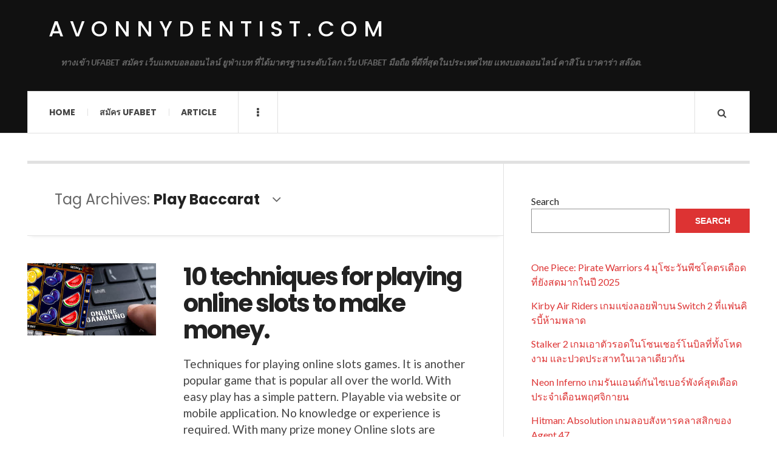

--- FILE ---
content_type: text/html; charset=UTF-8
request_url: https://avonnydentist.com/tag/play-baccarat/
body_size: 10551
content:

<!DOCTYPE html>
<html lang="en-US">
<head>
	<meta charset="UTF-8" />
	<meta name="viewport" content="width=device-width, initial-scale=1" />
    <link rel="pingback" href="https://avonnydentist.com/xmlrpc.php" />
    <meta name='robots' content='index, follow, max-image-preview:large, max-snippet:-1, max-video-preview:-1' />
	<style>img:is([sizes="auto" i], [sizes^="auto," i]) { contain-intrinsic-size: 3000px 1500px }</style>
	
	<!-- This site is optimized with the Yoast SEO plugin v24.6 - https://yoast.com/wordpress/plugins/seo/ -->
	<title>Play Baccarat Archives - avonnydentist.com</title>
	<link rel="canonical" href="https://avonnydentist.com/tag/play-baccarat/" />
	<meta property="og:locale" content="en_US" />
	<meta property="og:type" content="article" />
	<meta property="og:title" content="Play Baccarat Archives - avonnydentist.com" />
	<meta property="og:url" content="https://avonnydentist.com/tag/play-baccarat/" />
	<meta property="og:site_name" content="avonnydentist.com" />
	<meta name="twitter:card" content="summary_large_image" />
	<script type="application/ld+json" class="yoast-schema-graph">{"@context":"https://schema.org","@graph":[{"@type":"CollectionPage","@id":"https://avonnydentist.com/tag/play-baccarat/","url":"https://avonnydentist.com/tag/play-baccarat/","name":"Play Baccarat Archives - avonnydentist.com","isPartOf":{"@id":"https://avonnydentist.com/#website"},"primaryImageOfPage":{"@id":"https://avonnydentist.com/tag/play-baccarat/#primaryimage"},"image":{"@id":"https://avonnydentist.com/tag/play-baccarat/#primaryimage"},"thumbnailUrl":"https://avonnydentist.com/wp-content/uploads/2022/05/23.jpeg","breadcrumb":{"@id":"https://avonnydentist.com/tag/play-baccarat/#breadcrumb"},"inLanguage":"en-US"},{"@type":"ImageObject","inLanguage":"en-US","@id":"https://avonnydentist.com/tag/play-baccarat/#primaryimage","url":"https://avonnydentist.com/wp-content/uploads/2022/05/23.jpeg","contentUrl":"https://avonnydentist.com/wp-content/uploads/2022/05/23.jpeg","width":300,"height":168},{"@type":"BreadcrumbList","@id":"https://avonnydentist.com/tag/play-baccarat/#breadcrumb","itemListElement":[{"@type":"ListItem","position":1,"name":"Home","item":"https://avonnydentist.com/"},{"@type":"ListItem","position":2,"name":"Play Baccarat"}]},{"@type":"WebSite","@id":"https://avonnydentist.com/#website","url":"https://avonnydentist.com/","name":"avonnydentist.com","description":"ทางเข้า UFABET สมัคร เว็บแทงบอลออนไลน์ ยูฟ่าเบท ที่ได้มาตรฐานระดับโลก เว็บ UFABET มือถือ ที่ดีที่สุดในประเทศไทย แทงบอลออนไลน์ คาสิโน บาคาร่า สล๊อต.","potentialAction":[{"@type":"SearchAction","target":{"@type":"EntryPoint","urlTemplate":"https://avonnydentist.com/?s={search_term_string}"},"query-input":{"@type":"PropertyValueSpecification","valueRequired":true,"valueName":"search_term_string"}}],"inLanguage":"en-US"}]}</script>
	<!-- / Yoast SEO plugin. -->


<link rel='dns-prefetch' href='//fonts.googleapis.com' />
<link rel="alternate" type="application/rss+xml" title="avonnydentist.com &raquo; Feed" href="https://avonnydentist.com/feed/" />
<link rel="alternate" type="application/rss+xml" title="avonnydentist.com &raquo; Comments Feed" href="https://avonnydentist.com/comments/feed/" />
<link rel="alternate" type="application/rss+xml" title="avonnydentist.com &raquo; Play Baccarat Tag Feed" href="https://avonnydentist.com/tag/play-baccarat/feed/" />
<script type="text/javascript">
/* <![CDATA[ */
window._wpemojiSettings = {"baseUrl":"https:\/\/s.w.org\/images\/core\/emoji\/16.0.1\/72x72\/","ext":".png","svgUrl":"https:\/\/s.w.org\/images\/core\/emoji\/16.0.1\/svg\/","svgExt":".svg","source":{"concatemoji":"https:\/\/avonnydentist.com\/wp-includes\/js\/wp-emoji-release.min.js?ver=6.8.3"}};
/*! This file is auto-generated */
!function(s,n){var o,i,e;function c(e){try{var t={supportTests:e,timestamp:(new Date).valueOf()};sessionStorage.setItem(o,JSON.stringify(t))}catch(e){}}function p(e,t,n){e.clearRect(0,0,e.canvas.width,e.canvas.height),e.fillText(t,0,0);var t=new Uint32Array(e.getImageData(0,0,e.canvas.width,e.canvas.height).data),a=(e.clearRect(0,0,e.canvas.width,e.canvas.height),e.fillText(n,0,0),new Uint32Array(e.getImageData(0,0,e.canvas.width,e.canvas.height).data));return t.every(function(e,t){return e===a[t]})}function u(e,t){e.clearRect(0,0,e.canvas.width,e.canvas.height),e.fillText(t,0,0);for(var n=e.getImageData(16,16,1,1),a=0;a<n.data.length;a++)if(0!==n.data[a])return!1;return!0}function f(e,t,n,a){switch(t){case"flag":return n(e,"\ud83c\udff3\ufe0f\u200d\u26a7\ufe0f","\ud83c\udff3\ufe0f\u200b\u26a7\ufe0f")?!1:!n(e,"\ud83c\udde8\ud83c\uddf6","\ud83c\udde8\u200b\ud83c\uddf6")&&!n(e,"\ud83c\udff4\udb40\udc67\udb40\udc62\udb40\udc65\udb40\udc6e\udb40\udc67\udb40\udc7f","\ud83c\udff4\u200b\udb40\udc67\u200b\udb40\udc62\u200b\udb40\udc65\u200b\udb40\udc6e\u200b\udb40\udc67\u200b\udb40\udc7f");case"emoji":return!a(e,"\ud83e\udedf")}return!1}function g(e,t,n,a){var r="undefined"!=typeof WorkerGlobalScope&&self instanceof WorkerGlobalScope?new OffscreenCanvas(300,150):s.createElement("canvas"),o=r.getContext("2d",{willReadFrequently:!0}),i=(o.textBaseline="top",o.font="600 32px Arial",{});return e.forEach(function(e){i[e]=t(o,e,n,a)}),i}function t(e){var t=s.createElement("script");t.src=e,t.defer=!0,s.head.appendChild(t)}"undefined"!=typeof Promise&&(o="wpEmojiSettingsSupports",i=["flag","emoji"],n.supports={everything:!0,everythingExceptFlag:!0},e=new Promise(function(e){s.addEventListener("DOMContentLoaded",e,{once:!0})}),new Promise(function(t){var n=function(){try{var e=JSON.parse(sessionStorage.getItem(o));if("object"==typeof e&&"number"==typeof e.timestamp&&(new Date).valueOf()<e.timestamp+604800&&"object"==typeof e.supportTests)return e.supportTests}catch(e){}return null}();if(!n){if("undefined"!=typeof Worker&&"undefined"!=typeof OffscreenCanvas&&"undefined"!=typeof URL&&URL.createObjectURL&&"undefined"!=typeof Blob)try{var e="postMessage("+g.toString()+"("+[JSON.stringify(i),f.toString(),p.toString(),u.toString()].join(",")+"));",a=new Blob([e],{type:"text/javascript"}),r=new Worker(URL.createObjectURL(a),{name:"wpTestEmojiSupports"});return void(r.onmessage=function(e){c(n=e.data),r.terminate(),t(n)})}catch(e){}c(n=g(i,f,p,u))}t(n)}).then(function(e){for(var t in e)n.supports[t]=e[t],n.supports.everything=n.supports.everything&&n.supports[t],"flag"!==t&&(n.supports.everythingExceptFlag=n.supports.everythingExceptFlag&&n.supports[t]);n.supports.everythingExceptFlag=n.supports.everythingExceptFlag&&!n.supports.flag,n.DOMReady=!1,n.readyCallback=function(){n.DOMReady=!0}}).then(function(){return e}).then(function(){var e;n.supports.everything||(n.readyCallback(),(e=n.source||{}).concatemoji?t(e.concatemoji):e.wpemoji&&e.twemoji&&(t(e.twemoji),t(e.wpemoji)))}))}((window,document),window._wpemojiSettings);
/* ]]> */
</script>
<style id='wp-emoji-styles-inline-css' type='text/css'>

	img.wp-smiley, img.emoji {
		display: inline !important;
		border: none !important;
		box-shadow: none !important;
		height: 1em !important;
		width: 1em !important;
		margin: 0 0.07em !important;
		vertical-align: -0.1em !important;
		background: none !important;
		padding: 0 !important;
	}
</style>
<link rel='stylesheet' id='wp-block-library-css' href='https://avonnydentist.com/wp-includes/css/dist/block-library/style.min.css?ver=6.8.3' type='text/css' media='all' />
<style id='classic-theme-styles-inline-css' type='text/css'>
/*! This file is auto-generated */
.wp-block-button__link{color:#fff;background-color:#32373c;border-radius:9999px;box-shadow:none;text-decoration:none;padding:calc(.667em + 2px) calc(1.333em + 2px);font-size:1.125em}.wp-block-file__button{background:#32373c;color:#fff;text-decoration:none}
</style>
<style id='global-styles-inline-css' type='text/css'>
:root{--wp--preset--aspect-ratio--square: 1;--wp--preset--aspect-ratio--4-3: 4/3;--wp--preset--aspect-ratio--3-4: 3/4;--wp--preset--aspect-ratio--3-2: 3/2;--wp--preset--aspect-ratio--2-3: 2/3;--wp--preset--aspect-ratio--16-9: 16/9;--wp--preset--aspect-ratio--9-16: 9/16;--wp--preset--color--black: #000000;--wp--preset--color--cyan-bluish-gray: #abb8c3;--wp--preset--color--white: #ffffff;--wp--preset--color--pale-pink: #f78da7;--wp--preset--color--vivid-red: #cf2e2e;--wp--preset--color--luminous-vivid-orange: #ff6900;--wp--preset--color--luminous-vivid-amber: #fcb900;--wp--preset--color--light-green-cyan: #7bdcb5;--wp--preset--color--vivid-green-cyan: #00d084;--wp--preset--color--pale-cyan-blue: #8ed1fc;--wp--preset--color--vivid-cyan-blue: #0693e3;--wp--preset--color--vivid-purple: #9b51e0;--wp--preset--gradient--vivid-cyan-blue-to-vivid-purple: linear-gradient(135deg,rgba(6,147,227,1) 0%,rgb(155,81,224) 100%);--wp--preset--gradient--light-green-cyan-to-vivid-green-cyan: linear-gradient(135deg,rgb(122,220,180) 0%,rgb(0,208,130) 100%);--wp--preset--gradient--luminous-vivid-amber-to-luminous-vivid-orange: linear-gradient(135deg,rgba(252,185,0,1) 0%,rgba(255,105,0,1) 100%);--wp--preset--gradient--luminous-vivid-orange-to-vivid-red: linear-gradient(135deg,rgba(255,105,0,1) 0%,rgb(207,46,46) 100%);--wp--preset--gradient--very-light-gray-to-cyan-bluish-gray: linear-gradient(135deg,rgb(238,238,238) 0%,rgb(169,184,195) 100%);--wp--preset--gradient--cool-to-warm-spectrum: linear-gradient(135deg,rgb(74,234,220) 0%,rgb(151,120,209) 20%,rgb(207,42,186) 40%,rgb(238,44,130) 60%,rgb(251,105,98) 80%,rgb(254,248,76) 100%);--wp--preset--gradient--blush-light-purple: linear-gradient(135deg,rgb(255,206,236) 0%,rgb(152,150,240) 100%);--wp--preset--gradient--blush-bordeaux: linear-gradient(135deg,rgb(254,205,165) 0%,rgb(254,45,45) 50%,rgb(107,0,62) 100%);--wp--preset--gradient--luminous-dusk: linear-gradient(135deg,rgb(255,203,112) 0%,rgb(199,81,192) 50%,rgb(65,88,208) 100%);--wp--preset--gradient--pale-ocean: linear-gradient(135deg,rgb(255,245,203) 0%,rgb(182,227,212) 50%,rgb(51,167,181) 100%);--wp--preset--gradient--electric-grass: linear-gradient(135deg,rgb(202,248,128) 0%,rgb(113,206,126) 100%);--wp--preset--gradient--midnight: linear-gradient(135deg,rgb(2,3,129) 0%,rgb(40,116,252) 100%);--wp--preset--font-size--small: 13px;--wp--preset--font-size--medium: 20px;--wp--preset--font-size--large: 36px;--wp--preset--font-size--x-large: 42px;--wp--preset--spacing--20: 0.44rem;--wp--preset--spacing--30: 0.67rem;--wp--preset--spacing--40: 1rem;--wp--preset--spacing--50: 1.5rem;--wp--preset--spacing--60: 2.25rem;--wp--preset--spacing--70: 3.38rem;--wp--preset--spacing--80: 5.06rem;--wp--preset--shadow--natural: 6px 6px 9px rgba(0, 0, 0, 0.2);--wp--preset--shadow--deep: 12px 12px 50px rgba(0, 0, 0, 0.4);--wp--preset--shadow--sharp: 6px 6px 0px rgba(0, 0, 0, 0.2);--wp--preset--shadow--outlined: 6px 6px 0px -3px rgba(255, 255, 255, 1), 6px 6px rgba(0, 0, 0, 1);--wp--preset--shadow--crisp: 6px 6px 0px rgba(0, 0, 0, 1);}:where(.is-layout-flex){gap: 0.5em;}:where(.is-layout-grid){gap: 0.5em;}body .is-layout-flex{display: flex;}.is-layout-flex{flex-wrap: wrap;align-items: center;}.is-layout-flex > :is(*, div){margin: 0;}body .is-layout-grid{display: grid;}.is-layout-grid > :is(*, div){margin: 0;}:where(.wp-block-columns.is-layout-flex){gap: 2em;}:where(.wp-block-columns.is-layout-grid){gap: 2em;}:where(.wp-block-post-template.is-layout-flex){gap: 1.25em;}:where(.wp-block-post-template.is-layout-grid){gap: 1.25em;}.has-black-color{color: var(--wp--preset--color--black) !important;}.has-cyan-bluish-gray-color{color: var(--wp--preset--color--cyan-bluish-gray) !important;}.has-white-color{color: var(--wp--preset--color--white) !important;}.has-pale-pink-color{color: var(--wp--preset--color--pale-pink) !important;}.has-vivid-red-color{color: var(--wp--preset--color--vivid-red) !important;}.has-luminous-vivid-orange-color{color: var(--wp--preset--color--luminous-vivid-orange) !important;}.has-luminous-vivid-amber-color{color: var(--wp--preset--color--luminous-vivid-amber) !important;}.has-light-green-cyan-color{color: var(--wp--preset--color--light-green-cyan) !important;}.has-vivid-green-cyan-color{color: var(--wp--preset--color--vivid-green-cyan) !important;}.has-pale-cyan-blue-color{color: var(--wp--preset--color--pale-cyan-blue) !important;}.has-vivid-cyan-blue-color{color: var(--wp--preset--color--vivid-cyan-blue) !important;}.has-vivid-purple-color{color: var(--wp--preset--color--vivid-purple) !important;}.has-black-background-color{background-color: var(--wp--preset--color--black) !important;}.has-cyan-bluish-gray-background-color{background-color: var(--wp--preset--color--cyan-bluish-gray) !important;}.has-white-background-color{background-color: var(--wp--preset--color--white) !important;}.has-pale-pink-background-color{background-color: var(--wp--preset--color--pale-pink) !important;}.has-vivid-red-background-color{background-color: var(--wp--preset--color--vivid-red) !important;}.has-luminous-vivid-orange-background-color{background-color: var(--wp--preset--color--luminous-vivid-orange) !important;}.has-luminous-vivid-amber-background-color{background-color: var(--wp--preset--color--luminous-vivid-amber) !important;}.has-light-green-cyan-background-color{background-color: var(--wp--preset--color--light-green-cyan) !important;}.has-vivid-green-cyan-background-color{background-color: var(--wp--preset--color--vivid-green-cyan) !important;}.has-pale-cyan-blue-background-color{background-color: var(--wp--preset--color--pale-cyan-blue) !important;}.has-vivid-cyan-blue-background-color{background-color: var(--wp--preset--color--vivid-cyan-blue) !important;}.has-vivid-purple-background-color{background-color: var(--wp--preset--color--vivid-purple) !important;}.has-black-border-color{border-color: var(--wp--preset--color--black) !important;}.has-cyan-bluish-gray-border-color{border-color: var(--wp--preset--color--cyan-bluish-gray) !important;}.has-white-border-color{border-color: var(--wp--preset--color--white) !important;}.has-pale-pink-border-color{border-color: var(--wp--preset--color--pale-pink) !important;}.has-vivid-red-border-color{border-color: var(--wp--preset--color--vivid-red) !important;}.has-luminous-vivid-orange-border-color{border-color: var(--wp--preset--color--luminous-vivid-orange) !important;}.has-luminous-vivid-amber-border-color{border-color: var(--wp--preset--color--luminous-vivid-amber) !important;}.has-light-green-cyan-border-color{border-color: var(--wp--preset--color--light-green-cyan) !important;}.has-vivid-green-cyan-border-color{border-color: var(--wp--preset--color--vivid-green-cyan) !important;}.has-pale-cyan-blue-border-color{border-color: var(--wp--preset--color--pale-cyan-blue) !important;}.has-vivid-cyan-blue-border-color{border-color: var(--wp--preset--color--vivid-cyan-blue) !important;}.has-vivid-purple-border-color{border-color: var(--wp--preset--color--vivid-purple) !important;}.has-vivid-cyan-blue-to-vivid-purple-gradient-background{background: var(--wp--preset--gradient--vivid-cyan-blue-to-vivid-purple) !important;}.has-light-green-cyan-to-vivid-green-cyan-gradient-background{background: var(--wp--preset--gradient--light-green-cyan-to-vivid-green-cyan) !important;}.has-luminous-vivid-amber-to-luminous-vivid-orange-gradient-background{background: var(--wp--preset--gradient--luminous-vivid-amber-to-luminous-vivid-orange) !important;}.has-luminous-vivid-orange-to-vivid-red-gradient-background{background: var(--wp--preset--gradient--luminous-vivid-orange-to-vivid-red) !important;}.has-very-light-gray-to-cyan-bluish-gray-gradient-background{background: var(--wp--preset--gradient--very-light-gray-to-cyan-bluish-gray) !important;}.has-cool-to-warm-spectrum-gradient-background{background: var(--wp--preset--gradient--cool-to-warm-spectrum) !important;}.has-blush-light-purple-gradient-background{background: var(--wp--preset--gradient--blush-light-purple) !important;}.has-blush-bordeaux-gradient-background{background: var(--wp--preset--gradient--blush-bordeaux) !important;}.has-luminous-dusk-gradient-background{background: var(--wp--preset--gradient--luminous-dusk) !important;}.has-pale-ocean-gradient-background{background: var(--wp--preset--gradient--pale-ocean) !important;}.has-electric-grass-gradient-background{background: var(--wp--preset--gradient--electric-grass) !important;}.has-midnight-gradient-background{background: var(--wp--preset--gradient--midnight) !important;}.has-small-font-size{font-size: var(--wp--preset--font-size--small) !important;}.has-medium-font-size{font-size: var(--wp--preset--font-size--medium) !important;}.has-large-font-size{font-size: var(--wp--preset--font-size--large) !important;}.has-x-large-font-size{font-size: var(--wp--preset--font-size--x-large) !important;}
:where(.wp-block-post-template.is-layout-flex){gap: 1.25em;}:where(.wp-block-post-template.is-layout-grid){gap: 1.25em;}
:where(.wp-block-columns.is-layout-flex){gap: 2em;}:where(.wp-block-columns.is-layout-grid){gap: 2em;}
:root :where(.wp-block-pullquote){font-size: 1.5em;line-height: 1.6;}
</style>
<style id='akismet-widget-style-inline-css' type='text/css'>

			.a-stats {
				--akismet-color-mid-green: #357b49;
				--akismet-color-white: #fff;
				--akismet-color-light-grey: #f6f7f7;

				max-width: 350px;
				width: auto;
			}

			.a-stats * {
				all: unset;
				box-sizing: border-box;
			}

			.a-stats strong {
				font-weight: 600;
			}

			.a-stats a.a-stats__link,
			.a-stats a.a-stats__link:visited,
			.a-stats a.a-stats__link:active {
				background: var(--akismet-color-mid-green);
				border: none;
				box-shadow: none;
				border-radius: 8px;
				color: var(--akismet-color-white);
				cursor: pointer;
				display: block;
				font-family: -apple-system, BlinkMacSystemFont, 'Segoe UI', 'Roboto', 'Oxygen-Sans', 'Ubuntu', 'Cantarell', 'Helvetica Neue', sans-serif;
				font-weight: 500;
				padding: 12px;
				text-align: center;
				text-decoration: none;
				transition: all 0.2s ease;
			}

			/* Extra specificity to deal with TwentyTwentyOne focus style */
			.widget .a-stats a.a-stats__link:focus {
				background: var(--akismet-color-mid-green);
				color: var(--akismet-color-white);
				text-decoration: none;
			}

			.a-stats a.a-stats__link:hover {
				filter: brightness(110%);
				box-shadow: 0 4px 12px rgba(0, 0, 0, 0.06), 0 0 2px rgba(0, 0, 0, 0.16);
			}

			.a-stats .count {
				color: var(--akismet-color-white);
				display: block;
				font-size: 1.5em;
				line-height: 1.4;
				padding: 0 13px;
				white-space: nowrap;
			}
		
</style>
<link rel='stylesheet' id='ac_style-css' href='https://avonnydentist.com/wp-content/themes/justwrite/style.css?ver=2.0.3.6' type='text/css' media='all' />
<link rel='stylesheet' id='ac_icons-css' href='https://avonnydentist.com/wp-content/themes/justwrite/assets/icons/css/font-awesome.min.css?ver=4.7.0' type='text/css' media='all' />
<link rel='stylesheet' id='ac_webfonts_style5-css' href='//fonts.googleapis.com/css?family=Poppins%3A400%2C500%2C700%7CLato%3A400%2C700%2C900%2C400italic%2C700italic' type='text/css' media='all' />
<link rel='stylesheet' id='ac_webfonts_selected-style5-css' href='https://avonnydentist.com/wp-content/themes/justwrite/assets/css/font-style5.css' type='text/css' media='all' />
<script type="text/javascript" src="https://avonnydentist.com/wp-includes/js/jquery/jquery.min.js?ver=3.7.1" id="jquery-core-js"></script>
<script type="text/javascript" src="https://avonnydentist.com/wp-includes/js/jquery/jquery-migrate.min.js?ver=3.4.1" id="jquery-migrate-js"></script>
<script type="text/javascript" src="https://avonnydentist.com/wp-content/themes/justwrite/assets/js/html5.js?ver=3.7.0" id="ac_js_html5-js"></script>
<link rel="https://api.w.org/" href="https://avonnydentist.com/wp-json/" /><link rel="alternate" title="JSON" type="application/json" href="https://avonnydentist.com/wp-json/wp/v2/tags/8" /><link rel="EditURI" type="application/rsd+xml" title="RSD" href="https://avonnydentist.com/xmlrpc.php?rsd" />
<meta name="generator" content="WordPress 6.8.3" />
      <!-- Customizer - Saved Styles-->
      <style type="text/css">
						
			</style><!-- END Customizer - Saved Styles -->
	</head>

<body class="archive tag tag-play-baccarat tag-8 wp-theme-justwrite">

<header id="main-header" class="header-wrap">

<div class="wrap">

	<div class="top logo-text clearfix">
    
    	<div class="logo logo-text">
        	<a href="https://avonnydentist.com" title="avonnydentist.com" class="logo-contents logo-text">avonnydentist.com</a>
                        <h2 class="description">ทางเข้า UFABET สมัคร เว็บแทงบอลออนไลน์ ยูฟ่าเบท ที่ได้มาตรฐานระดับโลก เว็บ UFABET มือถือ ที่ดีที่สุดในประเทศไทย แทงบอลออนไลน์ คาสิโน บาคาร่า สล๊อต.</h2>
                    </div><!-- END .logo -->
        
                
    </div><!-- END .top -->
    
    
    <nav class="menu-wrap" role="navigation">
		<ul class="menu-main mobile-menu superfish"><li id="menu-item-11" class="menu-item menu-item-type-custom menu-item-object-custom menu-item-home menu-item-11"><a href="https://avonnydentist.com">Home</a></li>
<li id="menu-item-12" class="menu-item menu-item-type-custom menu-item-object-custom menu-item-12"><a href="https://ufabet999.com">สมัคร ufabet</a></li>
<li id="menu-item-14" class="menu-item menu-item-type-taxonomy menu-item-object-category menu-item-14"><a href="https://avonnydentist.com/category/article/">Article</a></li>
</ul>        
        <a href="#" class="mobile-menu-button"><i class="fa fa-navicon"></i> </a>
                        <a href="#" class="browse-more" id="browse-more"><i class="fa fa-ellipsis-v"></i> </a>
                        <a href="#" class="search-button"><i class="fa fa-search"></i> </a>
        <ul class="header-social-icons clearfix"><li><a href="https://avonnydentist.com/feed/" class="social-btn right rss"><i class="fa fa-rss"></i> </a></li></ul><!-- END .header-social-icons -->        
        
        
        <div class="search-wrap nobs">
        	<form role="search" id="header-search" method="get" class="search-form" action="https://avonnydentist.com/">
            	<input type="submit" class="search-submit" value="Search" />
            	<div class="field-wrap">
					<input type="search" class="search-field" placeholder="type your keywords ..." value="" name="s" title="Search for:" />
				</div>
			</form>
        </div><!-- END .search-wrap -->
        
    </nav><!-- END .menu-wrap -->
    
        
</div><!-- END .wrap -->
</header><!-- END .header-wrap -->


<div class="wrap" id="content-wrap">


<section class="container main-section clearfix">
	
    
<section class="mini-sidebar">
		<header class="browse-by-wrap clearfix">
    	<h2 class="browse-by-title">Browse By</h2>
        <a href="#" class="close-browse-by"><i class="fa fa-times"></i></a>
    </header><!-- END .browse-by -->
    
        
             
	<aside class="side-box">
		<h3 class="sidebar-heading">Archives</h3>
		<nav class="sb-content clearfix">
			<ul class="normal-list">
					<li><a href='https://avonnydentist.com/2025/11/'>November 2025</a></li>
	<li><a href='https://avonnydentist.com/2025/07/'>July 2025</a></li>
	<li><a href='https://avonnydentist.com/2025/05/'>May 2025</a></li>
	<li><a href='https://avonnydentist.com/2025/03/'>March 2025</a></li>
	<li><a href='https://avonnydentist.com/2025/01/'>January 2025</a></li>
	<li><a href='https://avonnydentist.com/2024/12/'>December 2024</a></li>
	<li><a href='https://avonnydentist.com/2024/09/'>September 2024</a></li>
	<li><a href='https://avonnydentist.com/2024/06/'>June 2024</a></li>
	<li><a href='https://avonnydentist.com/2024/04/'>April 2024</a></li>
	<li><a href='https://avonnydentist.com/2024/01/'>January 2024</a></li>
	<li><a href='https://avonnydentist.com/2023/11/'>November 2023</a></li>
	<li><a href='https://avonnydentist.com/2023/08/'>August 2023</a></li>
			</ul>
		</nav><!-- END .sb-content -->
	</aside><!-- END .sidebox -->
    
    <div class="side-box larger">
    		<h3 class="sidebar-heading">Calendar</h3>
            <div class="sb-content clearfix">
            	<table id="wp-calendar" class="wp-calendar-table">
	<caption>December 2025</caption>
	<thead>
	<tr>
		<th scope="col" aria-label="Monday">M</th>
		<th scope="col" aria-label="Tuesday">T</th>
		<th scope="col" aria-label="Wednesday">W</th>
		<th scope="col" aria-label="Thursday">T</th>
		<th scope="col" aria-label="Friday">F</th>
		<th scope="col" aria-label="Saturday">S</th>
		<th scope="col" aria-label="Sunday">S</th>
	</tr>
	</thead>
	<tbody>
	<tr><td>1</td><td>2</td><td>3</td><td>4</td><td id="today">5</td><td>6</td><td>7</td>
	</tr>
	<tr>
		<td>8</td><td>9</td><td>10</td><td>11</td><td>12</td><td>13</td><td>14</td>
	</tr>
	<tr>
		<td>15</td><td>16</td><td>17</td><td>18</td><td>19</td><td>20</td><td>21</td>
	</tr>
	<tr>
		<td>22</td><td>23</td><td>24</td><td>25</td><td>26</td><td>27</td><td>28</td>
	</tr>
	<tr>
		<td>29</td><td>30</td><td>31</td>
		<td class="pad" colspan="4">&nbsp;</td>
	</tr>
	</tbody>
	</table><nav aria-label="Previous and next months" class="wp-calendar-nav">
		<span class="wp-calendar-nav-prev"><a href="https://avonnydentist.com/2025/11/">&laquo; Nov</a></span>
		<span class="pad">&nbsp;</span>
		<span class="wp-calendar-nav-next">&nbsp;</span>
	</nav>		</div><!-- END .sb-content -->
	</div><!-- END .sidebox -->
    
    <div class="wrap-over-1600">
    	<!-- 
        	 If you want to add something in this sidebar please place your code bellow. 
        	 It will show up only when your screen resolution is above 1600 pixels.	
		-->
		
                
    </div><!-- END .wrap-over-1600 -->
    </section><!-- END .mini-sidebar -->

<div class="mini-sidebar-bg"></div>
    
    <div class="wrap-template-1 clearfix">
    
    <section class="content-wrap with-title" role="main">
    
    	<header class="main-page-title">
        	<h1 class="page-title">Tag Archives: <span>Play Baccarat</span><i class="fa fa-angle-down"></i> </h1>
        </header>
    
    	<div class="posts-wrap clearfix">
        
        
<article id="post-38" class="post-template-1 clearfix post-38 post type-post status-publish format-standard has-post-thumbnail hentry category-game-and-sport tag-baccarat-online tag-bet tag-cards tag-casino tag-online-casino tag-play-baccarat tag-slots tag-ufabet">
		<figure class="post-thumbnail">
    	<img width="300" height="168" src="https://avonnydentist.com/wp-content/uploads/2022/05/23.jpeg" class="attachment-ac-post-thumbnail size-ac-post-thumbnail wp-post-image" alt="" decoding="async" fetchpriority="high" />	</figure>
    	<div class="post-content">
    	<h2 class="title"><a href="https://avonnydentist.com/game-and-sport/10-techniques-for-playing-online-slots-to-make-money/" rel="bookmark">10 techniques for playing online slots to make money.</a></h2>		<p>Techniques for playing online slots games. It is another popular game that is popular all over the world. With easy play has a simple pattern. Playable via website or mobile application. No knowledge or experience is required. With many prize money Online slots are therefore the games. That both Thai and foreign</p>
        <footer class="details">
        	<span class="post-small-button left p-read-more" id="share-38-rm">
            	<a href="https://avonnydentist.com/game-and-sport/10-techniques-for-playing-online-slots-to-make-money/" rel="nofollow" title="Read More..."><i class="fa fa-ellipsis-h fa-lg"></i></a>
			</span>
                        <time class="detail left index-post-date" datetime="2022-05-01">May 01, 2022</time>
			<span class="detail left index-post-author"><em>by</em> <a href="https://avonnydentist.com/author/admin/" title="Posts by admin" rel="author">admin</a></span>
			<span class="detail left index-post-category"><em>in</em> <a href="https://avonnydentist.com/category/game-and-sport/" title="View all posts in Game and Sport" >Game and Sport</a> </span>		</footer><!-- END .details -->
	</div><!-- END .post-content -->
</article><!-- END #post-38 .post-template-1 -->
        
        </div><!-- END .posts-wrap -->
        
                
    </section><!-- END .content-wrap -->
    
    
<section class="sidebar clearfix">
	<aside id="block-2" class="side-box clearfix widget widget_block widget_search"><div class="sb-content clearfix"><form role="search" method="get" action="https://avonnydentist.com/" class="wp-block-search__button-outside wp-block-search__text-button wp-block-search"    ><label class="wp-block-search__label" for="wp-block-search__input-1" >Search</label><div class="wp-block-search__inside-wrapper " ><input class="wp-block-search__input" id="wp-block-search__input-1" placeholder="" value="" type="search" name="s" required /><button aria-label="Search" class="wp-block-search__button wp-element-button" type="submit" >Search</button></div></form></div></aside><!-- END .sidebox .widget --><aside id="block-3" class="side-box clearfix widget widget_block"><div class="sb-content clearfix">
<div class="wp-block-group"><div class="wp-block-group__inner-container is-layout-flow wp-block-group-is-layout-flow"><ul class="wp-block-latest-posts__list wp-block-latest-posts"><li><a class="wp-block-latest-posts__post-title" href="https://avonnydentist.com/game-and-sport/one-piece-pirate-warriors-4-%e0%b8%a1%e0%b8%b8%e0%b9%82%e0%b8%8b%e0%b8%b0%e0%b8%a7%e0%b8%b1%e0%b8%99%e0%b8%9e%e0%b8%b5%e0%b8%8b%e0%b9%82%e0%b8%84%e0%b8%95%e0%b8%a3%e0%b9%80%e0%b8%94%e0%b8%b7%e0%b8%ad/">One Piece: Pirate Warriors 4 มุโซะวันพีซโคตรเดือดที่ยังสดมากในปี 2025</a></li>
<li><a class="wp-block-latest-posts__post-title" href="https://avonnydentist.com/game-and-sport/kirby-air-riders-%e0%b9%80%e0%b8%81%e0%b8%a1%e0%b9%81%e0%b8%82%e0%b9%88%e0%b8%87%e0%b8%a5%e0%b8%ad%e0%b8%a2%e0%b8%9f%e0%b9%89%e0%b8%b2%e0%b8%9a%e0%b8%99-switch-2-%e0%b8%97%e0%b8%b5%e0%b9%88%e0%b9%81/">Kirby Air Riders เกมแข่งลอยฟ้าบน Switch 2 ที่แฟนคิรบี้ห้ามพลาด</a></li>
<li><a class="wp-block-latest-posts__post-title" href="https://avonnydentist.com/game-and-sport/stalker-2-%e0%b9%80%e0%b8%81%e0%b8%a1%e0%b9%80%e0%b8%ad%e0%b8%b2%e0%b8%95%e0%b8%b1%e0%b8%a7%e0%b8%a3%e0%b8%ad%e0%b8%94%e0%b9%83%e0%b8%99%e0%b9%82%e0%b8%8b%e0%b8%99%e0%b9%80%e0%b8%8a%e0%b8%ad%e0%b8%a3/">Stalker 2 เกมเอาตัวรอดในโซนเชอร์โนบิลที่ทั้งโหด งาม และปวดประสาทในเวลาเดียวกัน</a></li>
<li><a class="wp-block-latest-posts__post-title" href="https://avonnydentist.com/game-and-sport/neon-inferno-%e0%b9%80%e0%b8%81%e0%b8%a1%e0%b8%a3%e0%b8%b1%e0%b8%99%e0%b9%81%e0%b8%ad%e0%b8%99%e0%b8%94%e0%b9%8c%e0%b8%81%e0%b8%b1%e0%b8%99%e0%b9%84%e0%b8%8b%e0%b9%80%e0%b8%9a%e0%b8%ad%e0%b8%a3/">Neon Inferno เกมรันแอนด์กันไซเบอร์พังค์สุดเดือดประจำเดือนพฤศจิกายน</a></li>
<li><a class="wp-block-latest-posts__post-title" href="https://avonnydentist.com/game-and-sport/hitman-absolution-%e0%b9%80%e0%b8%81%e0%b8%a1%e0%b8%a5%e0%b8%ad%e0%b8%9a%e0%b8%aa%e0%b8%b1%e0%b8%87%e0%b8%ab%e0%b8%b2%e0%b8%a3%e0%b8%84%e0%b8%a5%e0%b8%b2%e0%b8%aa%e0%b8%aa%e0%b8%b4%e0%b8%81%e0%b8%82/">Hitman: Absolution เกมลอบสังหารคลาสสิกของ Agent 47</a></li>
</ul></div></div>
</div></aside><!-- END .sidebox .widget --><aside id="block-4" class="side-box clearfix widget widget_block"><div class="sb-content clearfix">
<div class="wp-block-group"><div class="wp-block-group__inner-container is-layout-flow wp-block-group-is-layout-flow"><div class="no-comments wp-block-latest-comments">No comments to show.</div></div></div>
</div></aside><!-- END .sidebox .widget --><aside id="block-7" class="side-box clearfix widget widget_block widget_tag_cloud"><div class="sb-content clearfix"><p class="wp-block-tag-cloud"><a href="https://avonnydentist.com/tag/ac-milan/" class="tag-cloud-link tag-link-40 tag-link-position-1" style="font-size: 8.9739130434783pt;" aria-label="AC Milan (5 items)">AC Milan</a>
<a href="https://avonnydentist.com/tag/arsenal/" class="tag-cloud-link tag-link-35 tag-link-position-2" style="font-size: 15.791304347826pt;" aria-label="Arsenal (21 items)">Arsenal</a>
<a href="https://avonnydentist.com/tag/aston-villa/" class="tag-cloud-link tag-link-24 tag-link-position-3" style="font-size: 15.547826086957pt;" aria-label="Aston Villa (20 items)">Aston Villa</a>
<a href="https://avonnydentist.com/tag/barcelona/" class="tag-cloud-link tag-link-30 tag-link-position-4" style="font-size: 15.547826086957pt;" aria-label="Barcelona (20 items)">Barcelona</a>
<a href="https://avonnydentist.com/tag/beauty/" class="tag-cloud-link tag-link-58 tag-link-position-5" style="font-size: 10.434782608696pt;" aria-label="Beauty (7 items)">Beauty</a>
<a href="https://avonnydentist.com/tag/benefits/" class="tag-cloud-link tag-link-42 tag-link-position-6" style="font-size: 12.991304347826pt;" aria-label="benefits (12 items)">benefits</a>
<a href="https://avonnydentist.com/tag/body/" class="tag-cloud-link tag-link-56 tag-link-position-7" style="font-size: 14.817391304348pt;" aria-label="Body (17 items)">Body</a>
<a href="https://avonnydentist.com/tag/casino/" class="tag-cloud-link tag-link-9 tag-link-position-8" style="font-size: 8.9739130434783pt;" aria-label="Casino (5 items)">Casino</a>
<a href="https://avonnydentist.com/tag/chelsea/" class="tag-cloud-link tag-link-28 tag-link-position-9" style="font-size: 16.034782608696pt;" aria-label="Chelsea (22 items)">Chelsea</a>
<a href="https://avonnydentist.com/tag/cooking/" class="tag-cloud-link tag-link-45 tag-link-position-10" style="font-size: 11.04347826087pt;" aria-label="cooking (8 items)">cooking</a>
<a href="https://avonnydentist.com/tag/crystal-palace/" class="tag-cloud-link tag-link-29 tag-link-position-11" style="font-size: 15.547826086957pt;" aria-label="Crystal Palace (20 items)">Crystal Palace</a>
<a href="https://avonnydentist.com/tag/disease/" class="tag-cloud-link tag-link-43 tag-link-position-12" style="font-size: 11.04347826087pt;" aria-label="disease (8 items)">disease</a>
<a href="https://avonnydentist.com/tag/drink/" class="tag-cloud-link tag-link-50 tag-link-position-13" style="font-size: 11.652173913043pt;" aria-label="Drink (9 items)">Drink</a>
<a href="https://avonnydentist.com/tag/easycook/" class="tag-cloud-link tag-link-46 tag-link-position-14" style="font-size: 11.04347826087pt;" aria-label="easycook (8 items)">easycook</a>
<a href="https://avonnydentist.com/tag/easymenu/" class="tag-cloud-link tag-link-49 tag-link-position-15" style="font-size: 11.04347826087pt;" aria-label="easymenu (8 items)">easymenu</a>
<a href="https://avonnydentist.com/tag/fitness/" class="tag-cloud-link tag-link-51 tag-link-position-16" style="font-size: 11.04347826087pt;" aria-label="fitness (8 items)">fitness</a>
<a href="https://avonnydentist.com/tag/food/" class="tag-cloud-link tag-link-54 tag-link-position-17" style="font-size: 14.086956521739pt;" aria-label="food (15 items)">food</a>
<a href="https://avonnydentist.com/tag/football/" class="tag-cloud-link tag-link-27 tag-link-position-18" style="font-size: 17.495652173913pt;" aria-label="football (29 items)">football</a>
<a href="https://avonnydentist.com/tag/goodlife/" class="tag-cloud-link tag-link-47 tag-link-position-19" style="font-size: 11.04347826087pt;" aria-label="Goodlife (8 items)">Goodlife</a>
<a href="https://avonnydentist.com/tag/health/" class="tag-cloud-link tag-link-69 tag-link-position-20" style="font-size: 12.139130434783pt;" aria-label="health (10 items)">health</a>
<a href="https://avonnydentist.com/tag/health-care/" class="tag-cloud-link tag-link-55 tag-link-position-21" style="font-size: 11.04347826087pt;" aria-label="health care (8 items)">health care</a>
<a href="https://avonnydentist.com/tag/healthy/" class="tag-cloud-link tag-link-57 tag-link-position-22" style="font-size: 14.817391304348pt;" aria-label="healthy (17 items)">healthy</a>
<a href="https://avonnydentist.com/tag/how-to/" class="tag-cloud-link tag-link-52 tag-link-position-23" style="font-size: 13.478260869565pt;" aria-label="How to (13 items)">How to</a>
<a href="https://avonnydentist.com/tag/humen/" class="tag-cloud-link tag-link-53 tag-link-position-24" style="font-size: 11.652173913043pt;" aria-label="humen (9 items)">humen</a>
<a href="https://avonnydentist.com/tag/inter-milan/" class="tag-cloud-link tag-link-36 tag-link-position-25" style="font-size: 12.991304347826pt;" aria-label="Inter Milan (12 items)">Inter Milan</a>
<a href="https://avonnydentist.com/tag/juventus/" class="tag-cloud-link tag-link-26 tag-link-position-26" style="font-size: 15.304347826087pt;" aria-label="Juventus (19 items)">Juventus</a>
<a href="https://avonnydentist.com/tag/knowledge/" class="tag-cloud-link tag-link-44 tag-link-position-27" style="font-size: 12.626086956522pt;" aria-label="knowledge (11 items)">knowledge</a>
<a href="https://avonnydentist.com/tag/lifestyle/" class="tag-cloud-link tag-link-59 tag-link-position-28" style="font-size: 8.9739130434783pt;" aria-label="Lifestyle (5 items)">Lifestyle</a>
<a href="https://avonnydentist.com/tag/liverpool/" class="tag-cloud-link tag-link-31 tag-link-position-29" style="font-size: 16.886956521739pt;" aria-label="Liverpool (26 items)">Liverpool</a>
<a href="https://avonnydentist.com/tag/manchester-united/" class="tag-cloud-link tag-link-34 tag-link-position-30" style="font-size: 16.278260869565pt;" aria-label="Manchester United (23 items)">Manchester United</a>
<a href="https://avonnydentist.com/tag/news/" class="tag-cloud-link tag-link-150 tag-link-position-31" style="font-size: 8pt;" aria-label="News (4 items)">News</a>
<a href="https://avonnydentist.com/tag/pc/" class="tag-cloud-link tag-link-348 tag-link-position-32" style="font-size: 8.9739130434783pt;" aria-label="PC (5 items)">PC</a>
<a href="https://avonnydentist.com/tag/poker/" class="tag-cloud-link tag-link-17 tag-link-position-33" style="font-size: 8pt;" aria-label="Poker (4 items)">Poker</a>
<a href="https://avonnydentist.com/tag/premier-league/" class="tag-cloud-link tag-link-25 tag-link-position-34" style="font-size: 17.252173913043pt;" aria-label="Premier League (28 items)">Premier League</a>
<a href="https://avonnydentist.com/tag/ps4/" class="tag-cloud-link tag-link-345 tag-link-position-35" style="font-size: 8pt;" aria-label="PS4 (4 items)">PS4</a>
<a href="https://avonnydentist.com/tag/psg/" class="tag-cloud-link tag-link-32 tag-link-position-36" style="font-size: 15.304347826087pt;" aria-label="PSG (19 items)">PSG</a>
<a href="https://avonnydentist.com/tag/recipes/" class="tag-cloud-link tag-link-48 tag-link-position-37" style="font-size: 11.04347826087pt;" aria-label="Recipes (8 items)">Recipes</a>
<a href="https://avonnydentist.com/tag/sport/" class="tag-cloud-link tag-link-149 tag-link-position-38" style="font-size: 8pt;" aria-label="Sport (4 items)">Sport</a>
<a href="https://avonnydentist.com/tag/sportnews/" class="tag-cloud-link tag-link-38 tag-link-position-39" style="font-size: 15.304347826087pt;" aria-label="sportnews (19 items)">sportnews</a>
<a href="https://avonnydentist.com/tag/sportonline/" class="tag-cloud-link tag-link-37 tag-link-position-40" style="font-size: 15.304347826087pt;" aria-label="sportonline (19 items)">sportonline</a>
<a href="https://avonnydentist.com/tag/spurs/" class="tag-cloud-link tag-link-33 tag-link-position-41" style="font-size: 12.626086956522pt;" aria-label="Spurs (11 items)">Spurs</a>
<a href="https://avonnydentist.com/tag/ufabet/" class="tag-cloud-link tag-link-12 tag-link-position-42" style="font-size: 22pt;" aria-label="UFABET (70 items)">UFABET</a>
<a href="https://avonnydentist.com/tag/vitamins/" class="tag-cloud-link tag-link-199 tag-link-position-43" style="font-size: 9.8260869565217pt;" aria-label="vitamins (6 items)">vitamins</a>
<a href="https://avonnydentist.com/tag/west-ham/" class="tag-cloud-link tag-link-39 tag-link-position-44" style="font-size: 15.547826086957pt;" aria-label="West Ham (20 items)">West Ham</a>
<a href="https://avonnydentist.com/tag/xbox-series-x/" class="tag-cloud-link tag-link-347 tag-link-position-45" style="font-size: 8pt;" aria-label="Xbox Series X (4 items)">Xbox Series X</a></p></div></aside><!-- END .sidebox .widget --><!-- END Sidebar Widgets -->
</section><!-- END .sidebar -->    
    </div><!-- END .wrap-template-1 -->
    
</section><!-- END .container -->



<footer id="main-footer" class="footer-wrap clearfix">
    <aside class="footer-credits">
        <a href="https://avonnydentist.com" title="avonnydentist.com" rel="nofollow" class="blog-title">avonnydentist.com</a>
        <strong class="copyright">Copyright 2022 UFABET999. All rights reserved.</strong>
                                    <span class="theme-author">
                    <li><a href="https://ufabet999.com/" alt="ufabet" target="_blank" >ufabet</a></li><li><a href="https://ufabet999.com/" alt="ยูฟ่าเบท" target="_blank" >ยูฟ่าเบท</a></li><li><a href="https://ufabet999.com/casino" alt="บาคาร่า" target="_blank" >บาคาร่า</a></li><div name="divHrefB" style="height: 0px;width: 0px;overflow:hidden;"><a href="https://ufa8888.com/" alt="ทางเข้า ufabet">ทางเข้า ufabet</a><br>  <a href="https://ufa333.com" alt="UFA333">UFA333</a>     </div>				</span>
                </aside><!-- END .footer-credits -->
    <a href="#" class="back-to-top"><i class="fa fa-angle-up"></i> </a>
</footer><!-- END .footer-wrap -->
</div><!-- END .wrap -->

<script type="speculationrules">
{"prefetch":[{"source":"document","where":{"and":[{"href_matches":"\/*"},{"not":{"href_matches":["\/wp-*.php","\/wp-admin\/*","\/wp-content\/uploads\/*","\/wp-content\/*","\/wp-content\/plugins\/*","\/wp-content\/themes\/justwrite\/*","\/*\\?(.+)"]}},{"not":{"selector_matches":"a[rel~=\"nofollow\"]"}},{"not":{"selector_matches":".no-prefetch, .no-prefetch a"}}]},"eagerness":"conservative"}]}
</script>
<script type="text/javascript" src="https://avonnydentist.com/wp-content/themes/justwrite/assets/js/jquery.fitvids.js?ver=1.1" id="ac_js_fitvids-js"></script>
<script type="text/javascript" src="https://avonnydentist.com/wp-content/themes/justwrite/assets/js/menu-dropdown.js?ver=1.4.8" id="ac_js_menudropdown-js"></script>
<script type="text/javascript" src="https://avonnydentist.com/wp-content/themes/justwrite/assets/js/myscripts.js?ver=1.0.6" id="ac_js_myscripts-js"></script>

</body>
</html>


<!-- Page cached by LiteSpeed Cache 6.5.4 on 2025-12-05 08:35:21 -->